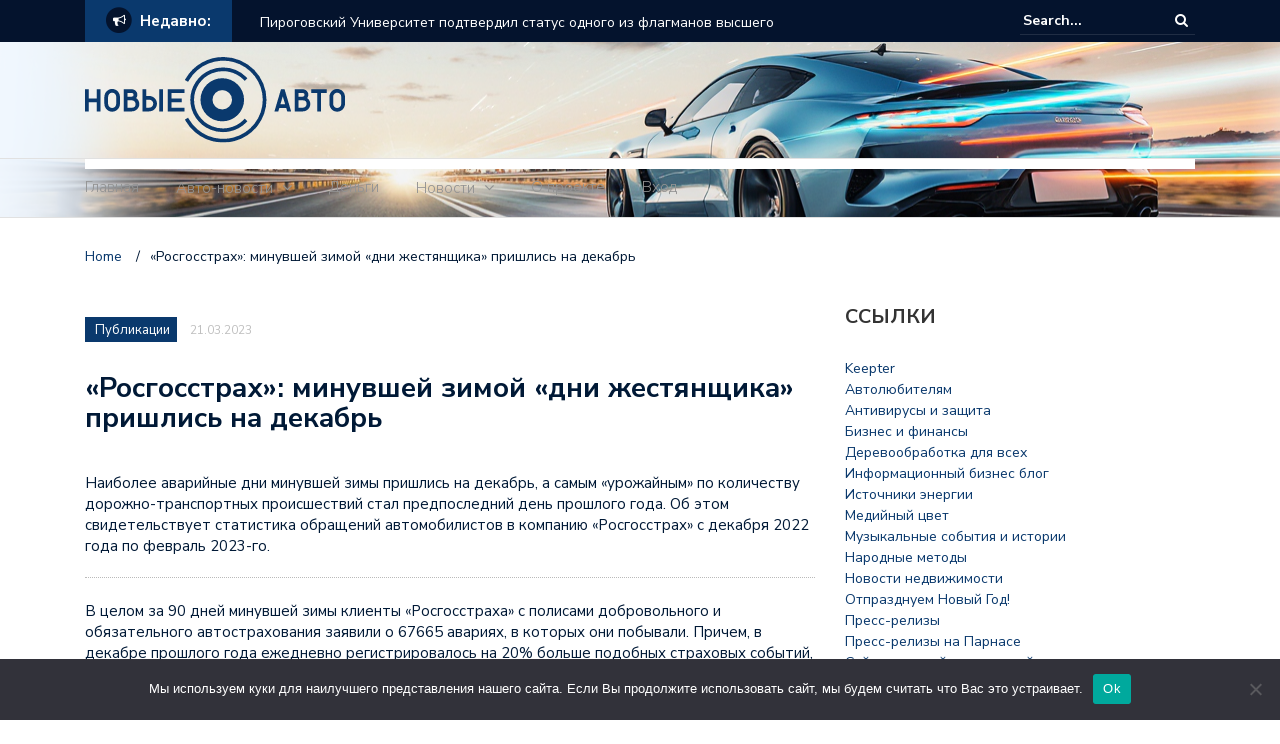

--- FILE ---
content_type: text/html; charset=UTF-8
request_url: https://novieauto.ru/rosgosstrah-minuvshej-zimoj-dni-zhestyanshhika-prishlis-na-dekabr/
body_size: 18254
content:
<!DOCTYPE html>
<html lang="ru-RU">
<head>
	<meta charset="UTF-8">
	<meta name="viewport" content="width=device-width, initial-scale=1">
	<link rel="profile" href="http://gmpg.org/xfn/11">
			<link rel="pingback" href="https://novieauto.ru/xmlrpc.php">
	
	<title>«Росгосстрах»: минувшей зимой «дни жестянщика» пришлись на декабрь &#8211; Автомобильные новости</title>
<meta name='robots' content='max-image-preview:large' />
	<style>img:is([sizes="auto" i], [sizes^="auto," i]) { contain-intrinsic-size: 3000px 1500px }</style>
	<link rel='dns-prefetch' href='//fonts.googleapis.com' />
<link rel="alternate" type="application/rss+xml" title="Автомобильные новости &raquo; Feed" href="https://novieauto.ru/feed/" />
<link rel="alternate" type="application/rss+xml" title="Автомобильные новости &raquo; Comments Feed" href="https://novieauto.ru/comments/feed/" />
<link rel="alternate" type="application/rss+xml" title="Автомобильные новости &raquo; «Росгосстрах»: минувшей зимой «дни жестянщика» пришлись на декабрь Comments Feed" href="https://novieauto.ru/rosgosstrah-minuvshej-zimoj-dni-zhestyanshhika-prishlis-na-dekabr/feed/" />
<script type="text/javascript">
/* <![CDATA[ */
window._wpemojiSettings = {"baseUrl":"https:\/\/s.w.org\/images\/core\/emoji\/15.1.0\/72x72\/","ext":".png","svgUrl":"https:\/\/s.w.org\/images\/core\/emoji\/15.1.0\/svg\/","svgExt":".svg","source":{"concatemoji":"https:\/\/novieauto.ru\/wp-includes\/js\/wp-emoji-release.min.js?ver=6.8.1"}};
/*! This file is auto-generated */
!function(i,n){var o,s,e;function c(e){try{var t={supportTests:e,timestamp:(new Date).valueOf()};sessionStorage.setItem(o,JSON.stringify(t))}catch(e){}}function p(e,t,n){e.clearRect(0,0,e.canvas.width,e.canvas.height),e.fillText(t,0,0);var t=new Uint32Array(e.getImageData(0,0,e.canvas.width,e.canvas.height).data),r=(e.clearRect(0,0,e.canvas.width,e.canvas.height),e.fillText(n,0,0),new Uint32Array(e.getImageData(0,0,e.canvas.width,e.canvas.height).data));return t.every(function(e,t){return e===r[t]})}function u(e,t,n){switch(t){case"flag":return n(e,"\ud83c\udff3\ufe0f\u200d\u26a7\ufe0f","\ud83c\udff3\ufe0f\u200b\u26a7\ufe0f")?!1:!n(e,"\ud83c\uddfa\ud83c\uddf3","\ud83c\uddfa\u200b\ud83c\uddf3")&&!n(e,"\ud83c\udff4\udb40\udc67\udb40\udc62\udb40\udc65\udb40\udc6e\udb40\udc67\udb40\udc7f","\ud83c\udff4\u200b\udb40\udc67\u200b\udb40\udc62\u200b\udb40\udc65\u200b\udb40\udc6e\u200b\udb40\udc67\u200b\udb40\udc7f");case"emoji":return!n(e,"\ud83d\udc26\u200d\ud83d\udd25","\ud83d\udc26\u200b\ud83d\udd25")}return!1}function f(e,t,n){var r="undefined"!=typeof WorkerGlobalScope&&self instanceof WorkerGlobalScope?new OffscreenCanvas(300,150):i.createElement("canvas"),a=r.getContext("2d",{willReadFrequently:!0}),o=(a.textBaseline="top",a.font="600 32px Arial",{});return e.forEach(function(e){o[e]=t(a,e,n)}),o}function t(e){var t=i.createElement("script");t.src=e,t.defer=!0,i.head.appendChild(t)}"undefined"!=typeof Promise&&(o="wpEmojiSettingsSupports",s=["flag","emoji"],n.supports={everything:!0,everythingExceptFlag:!0},e=new Promise(function(e){i.addEventListener("DOMContentLoaded",e,{once:!0})}),new Promise(function(t){var n=function(){try{var e=JSON.parse(sessionStorage.getItem(o));if("object"==typeof e&&"number"==typeof e.timestamp&&(new Date).valueOf()<e.timestamp+604800&&"object"==typeof e.supportTests)return e.supportTests}catch(e){}return null}();if(!n){if("undefined"!=typeof Worker&&"undefined"!=typeof OffscreenCanvas&&"undefined"!=typeof URL&&URL.createObjectURL&&"undefined"!=typeof Blob)try{var e="postMessage("+f.toString()+"("+[JSON.stringify(s),u.toString(),p.toString()].join(",")+"));",r=new Blob([e],{type:"text/javascript"}),a=new Worker(URL.createObjectURL(r),{name:"wpTestEmojiSupports"});return void(a.onmessage=function(e){c(n=e.data),a.terminate(),t(n)})}catch(e){}c(n=f(s,u,p))}t(n)}).then(function(e){for(var t in e)n.supports[t]=e[t],n.supports.everything=n.supports.everything&&n.supports[t],"flag"!==t&&(n.supports.everythingExceptFlag=n.supports.everythingExceptFlag&&n.supports[t]);n.supports.everythingExceptFlag=n.supports.everythingExceptFlag&&!n.supports.flag,n.DOMReady=!1,n.readyCallback=function(){n.DOMReady=!0}}).then(function(){return e}).then(function(){var e;n.supports.everything||(n.readyCallback(),(e=n.source||{}).concatemoji?t(e.concatemoji):e.wpemoji&&e.twemoji&&(t(e.twemoji),t(e.wpemoji)))}))}((window,document),window._wpemojiSettings);
/* ]]> */
</script>
<style id='wp-emoji-styles-inline-css' type='text/css'>

	img.wp-smiley, img.emoji {
		display: inline !important;
		border: none !important;
		box-shadow: none !important;
		height: 1em !important;
		width: 1em !important;
		margin: 0 0.07em !important;
		vertical-align: -0.1em !important;
		background: none !important;
		padding: 0 !important;
	}
</style>
<link rel='stylesheet' id='wp-block-library-css' href='https://novieauto.ru/wp-includes/css/dist/block-library/style.min.css?ver=6.8.1' type='text/css' media='all' />
<style id='classic-theme-styles-inline-css' type='text/css'>
/*! This file is auto-generated */
.wp-block-button__link{color:#fff;background-color:#32373c;border-radius:9999px;box-shadow:none;text-decoration:none;padding:calc(.667em + 2px) calc(1.333em + 2px);font-size:1.125em}.wp-block-file__button{background:#32373c;color:#fff;text-decoration:none}
</style>
<style id='global-styles-inline-css' type='text/css'>
:root{--wp--preset--aspect-ratio--square: 1;--wp--preset--aspect-ratio--4-3: 4/3;--wp--preset--aspect-ratio--3-4: 3/4;--wp--preset--aspect-ratio--3-2: 3/2;--wp--preset--aspect-ratio--2-3: 2/3;--wp--preset--aspect-ratio--16-9: 16/9;--wp--preset--aspect-ratio--9-16: 9/16;--wp--preset--color--black: #000000;--wp--preset--color--cyan-bluish-gray: #abb8c3;--wp--preset--color--white: #ffffff;--wp--preset--color--pale-pink: #f78da7;--wp--preset--color--vivid-red: #cf2e2e;--wp--preset--color--luminous-vivid-orange: #ff6900;--wp--preset--color--luminous-vivid-amber: #fcb900;--wp--preset--color--light-green-cyan: #7bdcb5;--wp--preset--color--vivid-green-cyan: #00d084;--wp--preset--color--pale-cyan-blue: #8ed1fc;--wp--preset--color--vivid-cyan-blue: #0693e3;--wp--preset--color--vivid-purple: #9b51e0;--wp--preset--gradient--vivid-cyan-blue-to-vivid-purple: linear-gradient(135deg,rgba(6,147,227,1) 0%,rgb(155,81,224) 100%);--wp--preset--gradient--light-green-cyan-to-vivid-green-cyan: linear-gradient(135deg,rgb(122,220,180) 0%,rgb(0,208,130) 100%);--wp--preset--gradient--luminous-vivid-amber-to-luminous-vivid-orange: linear-gradient(135deg,rgba(252,185,0,1) 0%,rgba(255,105,0,1) 100%);--wp--preset--gradient--luminous-vivid-orange-to-vivid-red: linear-gradient(135deg,rgba(255,105,0,1) 0%,rgb(207,46,46) 100%);--wp--preset--gradient--very-light-gray-to-cyan-bluish-gray: linear-gradient(135deg,rgb(238,238,238) 0%,rgb(169,184,195) 100%);--wp--preset--gradient--cool-to-warm-spectrum: linear-gradient(135deg,rgb(74,234,220) 0%,rgb(151,120,209) 20%,rgb(207,42,186) 40%,rgb(238,44,130) 60%,rgb(251,105,98) 80%,rgb(254,248,76) 100%);--wp--preset--gradient--blush-light-purple: linear-gradient(135deg,rgb(255,206,236) 0%,rgb(152,150,240) 100%);--wp--preset--gradient--blush-bordeaux: linear-gradient(135deg,rgb(254,205,165) 0%,rgb(254,45,45) 50%,rgb(107,0,62) 100%);--wp--preset--gradient--luminous-dusk: linear-gradient(135deg,rgb(255,203,112) 0%,rgb(199,81,192) 50%,rgb(65,88,208) 100%);--wp--preset--gradient--pale-ocean: linear-gradient(135deg,rgb(255,245,203) 0%,rgb(182,227,212) 50%,rgb(51,167,181) 100%);--wp--preset--gradient--electric-grass: linear-gradient(135deg,rgb(202,248,128) 0%,rgb(113,206,126) 100%);--wp--preset--gradient--midnight: linear-gradient(135deg,rgb(2,3,129) 0%,rgb(40,116,252) 100%);--wp--preset--font-size--small: 13px;--wp--preset--font-size--medium: 20px;--wp--preset--font-size--large: 36px;--wp--preset--font-size--x-large: 42px;--wp--preset--spacing--20: 0.44rem;--wp--preset--spacing--30: 0.67rem;--wp--preset--spacing--40: 1rem;--wp--preset--spacing--50: 1.5rem;--wp--preset--spacing--60: 2.25rem;--wp--preset--spacing--70: 3.38rem;--wp--preset--spacing--80: 5.06rem;--wp--preset--shadow--natural: 6px 6px 9px rgba(0, 0, 0, 0.2);--wp--preset--shadow--deep: 12px 12px 50px rgba(0, 0, 0, 0.4);--wp--preset--shadow--sharp: 6px 6px 0px rgba(0, 0, 0, 0.2);--wp--preset--shadow--outlined: 6px 6px 0px -3px rgba(255, 255, 255, 1), 6px 6px rgba(0, 0, 0, 1);--wp--preset--shadow--crisp: 6px 6px 0px rgba(0, 0, 0, 1);}:where(.is-layout-flex){gap: 0.5em;}:where(.is-layout-grid){gap: 0.5em;}body .is-layout-flex{display: flex;}.is-layout-flex{flex-wrap: wrap;align-items: center;}.is-layout-flex > :is(*, div){margin: 0;}body .is-layout-grid{display: grid;}.is-layout-grid > :is(*, div){margin: 0;}:where(.wp-block-columns.is-layout-flex){gap: 2em;}:where(.wp-block-columns.is-layout-grid){gap: 2em;}:where(.wp-block-post-template.is-layout-flex){gap: 1.25em;}:where(.wp-block-post-template.is-layout-grid){gap: 1.25em;}.has-black-color{color: var(--wp--preset--color--black) !important;}.has-cyan-bluish-gray-color{color: var(--wp--preset--color--cyan-bluish-gray) !important;}.has-white-color{color: var(--wp--preset--color--white) !important;}.has-pale-pink-color{color: var(--wp--preset--color--pale-pink) !important;}.has-vivid-red-color{color: var(--wp--preset--color--vivid-red) !important;}.has-luminous-vivid-orange-color{color: var(--wp--preset--color--luminous-vivid-orange) !important;}.has-luminous-vivid-amber-color{color: var(--wp--preset--color--luminous-vivid-amber) !important;}.has-light-green-cyan-color{color: var(--wp--preset--color--light-green-cyan) !important;}.has-vivid-green-cyan-color{color: var(--wp--preset--color--vivid-green-cyan) !important;}.has-pale-cyan-blue-color{color: var(--wp--preset--color--pale-cyan-blue) !important;}.has-vivid-cyan-blue-color{color: var(--wp--preset--color--vivid-cyan-blue) !important;}.has-vivid-purple-color{color: var(--wp--preset--color--vivid-purple) !important;}.has-black-background-color{background-color: var(--wp--preset--color--black) !important;}.has-cyan-bluish-gray-background-color{background-color: var(--wp--preset--color--cyan-bluish-gray) !important;}.has-white-background-color{background-color: var(--wp--preset--color--white) !important;}.has-pale-pink-background-color{background-color: var(--wp--preset--color--pale-pink) !important;}.has-vivid-red-background-color{background-color: var(--wp--preset--color--vivid-red) !important;}.has-luminous-vivid-orange-background-color{background-color: var(--wp--preset--color--luminous-vivid-orange) !important;}.has-luminous-vivid-amber-background-color{background-color: var(--wp--preset--color--luminous-vivid-amber) !important;}.has-light-green-cyan-background-color{background-color: var(--wp--preset--color--light-green-cyan) !important;}.has-vivid-green-cyan-background-color{background-color: var(--wp--preset--color--vivid-green-cyan) !important;}.has-pale-cyan-blue-background-color{background-color: var(--wp--preset--color--pale-cyan-blue) !important;}.has-vivid-cyan-blue-background-color{background-color: var(--wp--preset--color--vivid-cyan-blue) !important;}.has-vivid-purple-background-color{background-color: var(--wp--preset--color--vivid-purple) !important;}.has-black-border-color{border-color: var(--wp--preset--color--black) !important;}.has-cyan-bluish-gray-border-color{border-color: var(--wp--preset--color--cyan-bluish-gray) !important;}.has-white-border-color{border-color: var(--wp--preset--color--white) !important;}.has-pale-pink-border-color{border-color: var(--wp--preset--color--pale-pink) !important;}.has-vivid-red-border-color{border-color: var(--wp--preset--color--vivid-red) !important;}.has-luminous-vivid-orange-border-color{border-color: var(--wp--preset--color--luminous-vivid-orange) !important;}.has-luminous-vivid-amber-border-color{border-color: var(--wp--preset--color--luminous-vivid-amber) !important;}.has-light-green-cyan-border-color{border-color: var(--wp--preset--color--light-green-cyan) !important;}.has-vivid-green-cyan-border-color{border-color: var(--wp--preset--color--vivid-green-cyan) !important;}.has-pale-cyan-blue-border-color{border-color: var(--wp--preset--color--pale-cyan-blue) !important;}.has-vivid-cyan-blue-border-color{border-color: var(--wp--preset--color--vivid-cyan-blue) !important;}.has-vivid-purple-border-color{border-color: var(--wp--preset--color--vivid-purple) !important;}.has-vivid-cyan-blue-to-vivid-purple-gradient-background{background: var(--wp--preset--gradient--vivid-cyan-blue-to-vivid-purple) !important;}.has-light-green-cyan-to-vivid-green-cyan-gradient-background{background: var(--wp--preset--gradient--light-green-cyan-to-vivid-green-cyan) !important;}.has-luminous-vivid-amber-to-luminous-vivid-orange-gradient-background{background: var(--wp--preset--gradient--luminous-vivid-amber-to-luminous-vivid-orange) !important;}.has-luminous-vivid-orange-to-vivid-red-gradient-background{background: var(--wp--preset--gradient--luminous-vivid-orange-to-vivid-red) !important;}.has-very-light-gray-to-cyan-bluish-gray-gradient-background{background: var(--wp--preset--gradient--very-light-gray-to-cyan-bluish-gray) !important;}.has-cool-to-warm-spectrum-gradient-background{background: var(--wp--preset--gradient--cool-to-warm-spectrum) !important;}.has-blush-light-purple-gradient-background{background: var(--wp--preset--gradient--blush-light-purple) !important;}.has-blush-bordeaux-gradient-background{background: var(--wp--preset--gradient--blush-bordeaux) !important;}.has-luminous-dusk-gradient-background{background: var(--wp--preset--gradient--luminous-dusk) !important;}.has-pale-ocean-gradient-background{background: var(--wp--preset--gradient--pale-ocean) !important;}.has-electric-grass-gradient-background{background: var(--wp--preset--gradient--electric-grass) !important;}.has-midnight-gradient-background{background: var(--wp--preset--gradient--midnight) !important;}.has-small-font-size{font-size: var(--wp--preset--font-size--small) !important;}.has-medium-font-size{font-size: var(--wp--preset--font-size--medium) !important;}.has-large-font-size{font-size: var(--wp--preset--font-size--large) !important;}.has-x-large-font-size{font-size: var(--wp--preset--font-size--x-large) !important;}
:where(.wp-block-post-template.is-layout-flex){gap: 1.25em;}:where(.wp-block-post-template.is-layout-grid){gap: 1.25em;}
:where(.wp-block-columns.is-layout-flex){gap: 2em;}:where(.wp-block-columns.is-layout-grid){gap: 2em;}
:root :where(.wp-block-pullquote){font-size: 1.5em;line-height: 1.6;}
</style>
<link rel='stylesheet' id='custom-comments-css-css' href='https://novieauto.ru/wp-content/plugins/bka-single/asset/styles.css?ver=6.8.1' type='text/css' media='all' />
<link rel='stylesheet' id='cookie-notice-front-css' href='https://novieauto.ru/wp-content/plugins/cookie-notice/css/front.min.css?ver=2.4.16' type='text/css' media='all' />
<link rel='stylesheet' id='newspaper-x-fonts-css' href='//fonts.googleapis.com/css?family=Droid+Serif%3A400%2C700%7CNunito+Sans%3A300%2C400%2C700%2C900%7CSource+Sans+Pro%3A400%2C700&#038;ver=1.2.9' type='text/css' media='all' />
<link rel='stylesheet' id='font-awesome-css' href='https://novieauto.ru/wp-content/themes/newspaper-x-auto/assets/vendors/fontawesome/font-awesome.min.css?ver=6.8.1' type='text/css' media='all' />
<link rel='stylesheet' id='bootstrap-css' href='https://novieauto.ru/wp-content/themes/newspaper-x-auto/assets/vendors/bootstrap/bootstrap.min.css?ver=6.8.1' type='text/css' media='all' />
<link rel='stylesheet' id='bootstrap-theme-css' href='https://novieauto.ru/wp-content/themes/newspaper-x-auto/assets/vendors/bootstrap/bootstrap-theme.min.css?ver=6.8.1' type='text/css' media='all' />
<link rel='stylesheet' id='newspaper-x-style-css' href='https://novieauto.ru/wp-content/themes/newspaper-x-auto/style.css?ver=6.8.1' type='text/css' media='all' />
<link rel='stylesheet' id='newspaper-x-stylesheet-css' href='https://novieauto.ru/wp-content/themes/newspaper-x-auto/assets/css/style.css?ver=1.2.9' type='text/css' media='all' />
<style id='newspaper-x-stylesheet-inline-css' type='text/css'>

                .newspaper-x-header-widget-area{
                    background: #e46c39;
                }
</style>
<link rel='stylesheet' id='owl.carousel-css' href='https://novieauto.ru/wp-content/themes/newspaper-x-auto/assets/vendors/owl-carousel/owl.carousel.min.css?ver=6.8.1' type='text/css' media='all' />
<link rel='stylesheet' id='owl.carousel-theme-css' href='https://novieauto.ru/wp-content/themes/newspaper-x-auto/assets/vendors/owl-carousel/owl.theme.default.css?ver=6.8.1' type='text/css' media='all' />
<script type="text/javascript" id="cookie-notice-front-js-before">
/* <![CDATA[ */
var cnArgs = {"ajaxUrl":"https:\/\/novieauto.ru\/wp-admin\/admin-ajax.php","nonce":"eeca93723d","hideEffect":"fade","position":"bottom","onScroll":false,"onScrollOffset":100,"onClick":false,"cookieName":"cookie_notice_accepted","cookieTime":2592000,"cookieTimeRejected":2592000,"globalCookie":false,"redirection":false,"cache":false,"revokeCookies":false,"revokeCookiesOpt":"automatic"};
/* ]]> */
</script>
<script type="text/javascript" src="https://novieauto.ru/wp-content/plugins/cookie-notice/js/front.min.js?ver=2.4.16" id="cookie-notice-front-js"></script>
<script type="text/javascript" src="https://novieauto.ru/wp-includes/js/jquery/jquery.min.js?ver=3.7.1" id="jquery-core-js"></script>
<script type="text/javascript" src="https://novieauto.ru/wp-includes/js/jquery/jquery-migrate.min.js?ver=3.4.1" id="jquery-migrate-js"></script>
<script type="text/javascript" src="https://novieauto.ru/wp-content/themes/newspaper-x-auto/assets/vendors/blazy/blazy.min.js?ver=1.9.1" id="jquery_lazy_load-js"></script>
<link rel="https://api.w.org/" href="https://novieauto.ru/wp-json/" /><link rel="alternate" title="JSON" type="application/json" href="https://novieauto.ru/wp-json/wp/v2/posts/96666" /><link rel="EditURI" type="application/rsd+xml" title="RSD" href="https://novieauto.ru/xmlrpc.php?rsd" />
<meta name="generator" content="WordPress 6.8.1" />
<link rel="canonical" href="https://novieauto.ru/rosgosstrah-minuvshej-zimoj-dni-zhestyanshhika-prishlis-na-dekabr/" />
<link rel='shortlink' href='https://novieauto.ru/?p=96666' />
<link rel="alternate" title="oEmbed (JSON)" type="application/json+oembed" href="https://novieauto.ru/wp-json/oembed/1.0/embed?url=https%3A%2F%2Fnovieauto.ru%2Frosgosstrah-minuvshej-zimoj-dni-zhestyanshhika-prishlis-na-dekabr%2F" />
<meta name="description" content="Наиболее аварийные дни минувшей зимы пришлись на декабрь, а самым «урожайным» по количеству дорожно-транспортных происшествий стал предпоследний день прошлого года. Об этом свидетельствует статистика обращений автомобилистов в компанию «Росгосстрах» c дек"><link rel="icon" href="https://novieauto.ru/wp-content/uploads/2019/01/cropped-Infiniti-G35-Sport-Coupe-Photography-by-Webb-Bland-A-New-Luxury-1600x1200-32x32.jpg" sizes="32x32" />
<link rel="icon" href="https://novieauto.ru/wp-content/uploads/2019/01/cropped-Infiniti-G35-Sport-Coupe-Photography-by-Webb-Bland-A-New-Luxury-1600x1200-192x192.jpg" sizes="192x192" />
<link rel="apple-touch-icon" href="https://novieauto.ru/wp-content/uploads/2019/01/cropped-Infiniti-G35-Sport-Coupe-Photography-by-Webb-Bland-A-New-Luxury-1600x1200-180x180.jpg" />
<meta name="msapplication-TileImage" content="https://novieauto.ru/wp-content/uploads/2019/01/cropped-Infiniti-G35-Sport-Coupe-Photography-by-Webb-Bland-A-New-Luxury-1600x1200-270x270.jpg" />
<link rel="apple-touch-icon" sizes="180x180" href="/apple-touch-icon.png">
<link rel="icon" type="image/png" sizes="32x32" href="/favicon-32x32.png">
<link rel="icon" type="image/png" sizes="16x16" href="/favicon-16x16.png">
<link rel="manifest" href="/site.webmanifest">
<link rel="mask-icon" href="/safari-pinned-tab.svg" color="#5bbad5">
<meta name="msapplication-TileColor" content="#da532c">
<meta name="theme-color" content="#ffffff">
</head>

<body class="wp-singular post-template-default single single-post postid-96666 single-format-standard wp-custom-logo wp-theme-newspaper-x-auto cookies-not-set group-blog">
<div id="page" class="site">
	<div class="top-header">
    <div class="container">
        <div class="row">
            <div class="col-lg-8">
								<!-- News Ticker Module -->
<section class="newspaper-x-news-ticker">
    <span class="newspaper-x-module-title">
        <span class="fa-stack fa-lg">
            <i class="fa fa-circle fa-stack-2x"></i>
            <i class="fa fa-bullhorn fa-stack-1x fa-inverse"></i>
        </span>
        Недавно:    </span>
    <ul class="newspaper-x-news-carousel owl-carousel owl-theme">
                    <li class="item">
                <a href="https://novieauto.ru/publikaciya-pirogovskijj-universitet-podtverdil-status-odn-m44/">Пироговский Университет подтвердил статус одного из флагманов высшего образования России, войдя в число 13 вузов — лидеров программы «Приоритет-2030»</a>
            </li>
                    <li class="item">
                <a href="https://novieauto.ru/v-pirogovskom-universitete-po-iniciative-sotrudnikov-inst-a689/">В Пироговском Университете по инициативе сотрудников Института клинической медицины (ИКМ) и Института гуманитарных наук (ИГН) состоялся междисциплинарный научно-практический семинар</a>
            </li>
                    <li class="item">
                <a href="https://novieauto.ru/strategicheskaya-sessiya-po-razvitiyu-dopolnitelnogo-1sm/">Стратегическая сессия по развитию дополнительного профессионального образования в Пироговском Университете</a>
            </li>
                    <li class="item">
                <a href="https://novieauto.ru/rostekh-postavil-pervuyu-partiyu-novejjshikh-portativnykh-apparat-vmpu/">Ростех поставил первую партию новейших портативных аппаратов ИВЛ «Мобивент Арм»</a>
            </li>
                    <li class="item">
                <a href="https://novieauto.ru/publikaciya-stanislav-kondrashov-istorii-nad-kotorymi-smeyutsya-vod-kt/">Станислав Кондрашов: 3 истории, над которыми смеются водители</a>
            </li>
                    <li class="item">
                <a href="https://novieauto.ru/publikaciya-megafon-pokazal-luchshee-kachestvo-svyazi-na-trasse-m-u5/">МегаФон показал лучшее качество связи на трассе М‑12</a>
            </li>
            </ul>
</section>
            </div>
			            <div class="col-lg-4">
														<form role="search" method="get"  class="search-right" id="searchform" action="https://novieauto.ru/">
	<label>
		<span class="screen-reader-text">Search for:</span>
		<input class="search-field" placeholder="Search..." value="" name="s"
		       type="search">
	</label>
	<button class="search-submit" value="Search  " type="submit"><span class="fa fa-search"></span></button>
</form>								
            </div>
        </div>
    </div>
</div>
	<header id="masthead" class="site-header" role="banner">
		<div class="site-branding container">
			<div class="row">
				<div class="col-md-4 header-logo">
										<a href="https://novieauto.ru"><img src="/novieauto_logo.svg" style="width: 260px; height: auto;"></a>
				</div>

				
									<div class="col-md-8 header-banner">
						    <a href="https://www.crossroads-media.ru/pr/?utm_source=pr_q_2&#038;text=t3">
		    </a>
					</div>
							</div>
		</div><!-- .site-branding -->
		<nav id="site-navigation" class="main-navigation" role="navigation">
			<div class="container">
				<div class="row">
					<div class="col-md-12">
						<button class="menu-toggle" aria-controls="primary-menu"
						        aria-expanded="false"><span class="fa fa-bars"></span></button>
						<div class="menu-glavnoe-container"><ul id="primary-menu" class="menu"><li id="menu-item-61305" class="menu-item menu-item-type-custom menu-item-object-custom menu-item-home menu-item-61305"><a href="https://novieauto.ru">Главная</a></li>
<li id="menu-item-80443" class="menu-item menu-item-type-taxonomy menu-item-object-category menu-item-has-children menu-item-80443"><a href="https://novieauto.ru/category/aaoi/auto-novosti/">Авто-новости</a>
<ul class="sub-menu">
	<li id="menu-item-80444" class="menu-item menu-item-type-taxonomy menu-item-object-category menu-item-80444"><a href="https://novieauto.ru/category/straxovanie/">Страхование</a></li>
	<li id="menu-item-80445" class="menu-item menu-item-type-taxonomy menu-item-object-category menu-item-80445"><a href="https://novieauto.ru/category/aaoi/">Авто</a></li>
	<li id="menu-item-80446" class="menu-item menu-item-type-taxonomy menu-item-object-category menu-item-80446"><a href="https://novieauto.ru/category/aaoi/avtovystavki-i-shou/">Автовыставки и шоу</a></li>
	<li id="menu-item-80447" class="menu-item menu-item-type-taxonomy menu-item-object-category menu-item-80447"><a href="https://novieauto.ru/category/aaoi/avto-dlya-dam/">Авто для дам</a></li>
	<li id="menu-item-80448" class="menu-item menu-item-type-taxonomy menu-item-object-category menu-item-80448"><a href="https://novieauto.ru/category/aaoi/avtosport/">Автоспорт</a></li>
	<li id="menu-item-80449" class="menu-item menu-item-type-taxonomy menu-item-object-category menu-item-80449"><a href="https://novieauto.ru/category/servisy/">Сервисы</a></li>
	<li id="menu-item-80450" class="menu-item menu-item-type-taxonomy menu-item-object-category menu-item-80450"><a href="https://novieauto.ru/category/aaoi/avtoobzory/">Автообзоры</a></li>
	<li id="menu-item-80451" class="menu-item menu-item-type-taxonomy menu-item-object-category menu-item-80451"><a href="https://novieauto.ru/category/obyavleniya/">Объявления</a></li>
</ul>
</li>
<li id="menu-item-80442" class="menu-item menu-item-type-taxonomy menu-item-object-category menu-item-80442"><a href="https://novieauto.ru/category/dengi/">Деньги</a></li>
<li id="menu-item-80457" class="menu-item menu-item-type-taxonomy menu-item-object-category menu-item-has-children menu-item-80457"><a href="https://novieauto.ru/category/novosti/">Новости</a>
<ul class="sub-menu">
	<li id="menu-item-80458" class="menu-item menu-item-type-taxonomy menu-item-object-category menu-item-80458"><a href="https://novieauto.ru/category/obshhestvo/">Общество</a></li>
	<li id="menu-item-80459" class="menu-item menu-item-type-taxonomy menu-item-object-category menu-item-80459"><a href="https://novieauto.ru/category/ekonomika/">Экономика</a></li>
	<li id="menu-item-80460" class="menu-item menu-item-type-taxonomy menu-item-object-category menu-item-80460"><a href="https://novieauto.ru/category/nodhieoaeunoai-e-dhaiiio/">Строительство и ремонт</a></li>
	<li id="menu-item-80461" class="menu-item menu-item-type-taxonomy menu-item-object-category menu-item-80461"><a href="https://novieauto.ru/category/kompanii/">Компании</a></li>
</ul>
</li>
<li id="menu-item-61311" class="menu-item menu-item-type-post_type menu-item-object-page menu-item-61311"><a href="https://novieauto.ru/about/">О проекте</a></li>
<li id="menu-item-61307" class="menu-item menu-item-type-custom menu-item-object-custom menu-item-61307"><a href="https://novieauto.ru/wp-admin/">Вход</a></li>
</ul></div>					</div>
				</div>
			</div>

		</nav><!-- #site-navigation -->
	</header><!-- #masthead -->

	<div id="content" class="site-content container">
		
    <div class="row">
    <div id="primary" class="content-area col-md-8 col-sm-8 col-xs-12 newspaper-x-sidebar">
    <main id="main" class="site-main" role="main">

<div class="newspaper-x-breadcrumbs"><span itemscope itemtype="http://data-vocabulary.org/Breadcrumb"><a itemprop="url" href="https://novieauto.ru" ><span itemprop="title">Home </span></a></span><span class="newspaper-x-breadcrumb-sep">/</span><span class="breadcrumb-leaf">«Росгосстрах»: минувшей зимой «дни жестянщика» пришлись на декабрь</span></div><article id="post-96666" class="post-96666 post type-post status-publish format-standard hentry category-public">
    <header class="entry-header">
        <div class="newspaper-x-image">
			        </div>
		            <div class="newspaper-x-post-meta">
				<div><span class="newspaper-x-category"> <a href="https://novieauto.ru/category/public/">Публикации</a></span><span class="newspaper-x-date">21.03.2023 </span></div>            </div><!-- .entry-meta -->
					<h2 class="entry-title">«Росгосстрах»: минувшей зимой «дни жестянщика» пришлись на декабрь</h2>    </header><!-- .entry-header -->

    <div class="entry-content">
		<div id='body_196762_miss_1'></div> <p class="ql-align-justify">Наиболее аварийные дни минувшей зимы пришлись на декабрь, а самым «урожайным» по количеству дорожно-транспортных происшествий стал предпоследний день прошлого года. Об этом свидетельствует статистика обращений автомобилистов в компанию «Росгосстрах» c декабря 2022 года по февраль 2023-го.</p><p class="ql-align-justify">В целом за 90 дней минувшей зимы клиенты «Росгосстраха» с полисами добровольного и обязательного автострахования заявили о 67665 авариях, в которых они побывали. Причем, в декабре прошлого года ежедневно регистрировалось на 20% больше подобных страховых событий, чем в среднем в каждый зимний день. Более 1000 ДТП с клиентами страховщика фиксировалось зимой 8 раз, и все эти «дни жестянщика» пришлись на декабрь: 8, 9, 14, 15, 16, 28, 29, 30 числа. Максимальное значение аварий было зафиксировано в последний рабочий день года, 30 декабря. Самыми безопасными в декабре стали католическое Рождество и 31 декабря, причем в последний день года было почти вдвое меньше аварий, чем сутками ранее.</p><p class="ql-align-justify">В январе меньше всего аварий так же предсказуемо было зафиксировано 1 числа. Также меньше ДТП отмечалось 2, 4, 22 и 29 января. Максимальное число происшествий на дорогах с клиентами «Росгосстраха» выпало на «несчастливую» пятницу,13 января, и на следующую пятницу, 20 января. Тогда было зафиксировано на 36% больше аварий, чем в среднем в каждый январский день.</p><p class="ql-align-justify">Последний месяц зимы по статистике не сильно отличается от предыдущего — среднесуточное количество зарегистрированных страховых событий у автомобилистов в феврале лишь на 3,5% ниже январского показателя. Пиковыми датами стали 14, 20 и 22 февраля, а минимальное количество обращений клиентов «Росгосстраха» после аварий было зафиксировано в длинные выходные — с 23 по 26 февраля.</p><p class="ql-align-justify">«Статистика минувшей зимы в целом подтверждает наши многолетние наблюдения — в первый снежный месяц автомобилилисты еще приспосабливаются к меняющимся погодным условиям, и потому чаще допускают ошибки в выборе безопасной скорости или дистанции. При этом традиционно в декабре интенсивность движения на российских дорогах довольно высока, что тоже сказывается на вероятности попасть в ДТП, — отмечает директор Департамента выплат ПАО СК «Росгосстрах» Александр Казимов. — В январе и феврале за счет большого количества выходных дней и определенной корректировки манеры вождения обычно идет снижение числа заявляемых нашими клиентами происшествий, если, конечно, не случается каких-то затяжных природных аномалий. Впрочем, наш опыт подсказывает, что в предпраздничные дни вероятность аварий всегда несколько выше — независимо от погодных условий».</p><p class="ql-align-justify"><br></p><p>  </p>
    <p>Комментариев пока нет.</p>
<h4>Это интересно:</h4><ul><li><a href="https://novieauto.ru/novost-14-000-chelovek-za-sutki-posmotreli-vserossijjskuyu-61wj/">Какое максимальное количество единовременных просмотров было зафиксировано на конференции?</a></li><li><a href="https://novieauto.ru/publikaciya-zakrytie-mosbirzhi-04-12-uk-alfa-kapital-jb80s/">4 декабря индекс мосбиржи упал на 0,77% до 3118 баллов.?</a></li></ul>    </div><!-- .entry-content -->

    <footer class="entry-footer">
		    </footer><!-- .entry-footer -->

	
</article><!-- #post-## -->

    </main><!-- #main -->
    </div><!-- #primary -->
    
<aside id="secondary" class="widget-area col-lg-4 col-md-4 col-sm-4 newspaper-x-sidebar" role="complementary">
	<div class="newspaper-x-blog-sidebar">
		<div id="linkcat-2" class="widget widget_links"><h3>Ссылки</h3>
	<ul class='xoxo blogroll'>
<li><a href="https://keepter.ru" target="_blank">Keepter</a></li>
<li><a href="https://www.avtolubitelyam.ru/">Автолюбителям</a></li>
<li><a href="https://soft.masterit.ru/114.%D0%91%D0%B5%D0%B7%D0%BE%D0%BF%D0%B0%D1%81%D0%BD%D0%BE%D1%81%D1%82%D1%8C/">Антивирусы и защита</a></li>
<li><a href="https://www.nordpromo.ru/">Бизнес и финансы</a></li>
<li><a href="https://stolyarka-doma.ru/" target="_blank">Деревообработка для всех</a></li>
<li><a href="https://www.business-top.info/">Информационный бизнес блог</a></li>
<li><a href="https://www.clumba.su/" target="_blank">Источники энергии</a></li>
<li><a href="https://www.media-bloom.ru">Медийный цвет</a></li>
<li><a href="https://www.music-stories.ru/">Музыкальные события и истории</a></li>
<li><a href="https://www.narodnie-metody.ru/">Народные методы</a></li>
<li><a href="https://www.realty-key.ru/" target="_blank">Новости недвижимости</a></li>
<li><a href="https://prazdnik.parnas.info/">Отпразднуем Новый Год!</a></li>
<li><a href="https://www.start-partnership.com/">Пресс-релизы</a></li>
<li><a href="http://pr.parnas.info/">Пресс-релизы на Парнасе</a></li>
<li><a href="https://agesha.ru">Сайт для детей и родителей</a></li>
<li><a href="https://www.samo-razvitie.info/">Саморазвитие</a></li>
<li><a href="https://www.stroitelstvo-domov.net/articles/">Строительство и ремонт</a></li>
<li><a href="https://www.tehnika-ludyam.ru/">Техника людям</a></li>
<li><a href="https://www.masterit.ru/">Центр веб-дизайна</a></li>
<li><a href="https://ceith.ru">Центр Интернет технологий</a></li>
<li><a href="https://erapiara.ru/">Эра Интернет Пиара</a></li>

	</ul>
</div>
<div id="calendar-3" class="widget widget_calendar"><h3>calendar</h3><div id="calendar_wrap" class="calendar_wrap"><table id="wp-calendar" class="wp-calendar-table">
	<caption>January 2026</caption>
	<thead>
	<tr>
		<th scope="col" aria-label="Monday">M</th>
		<th scope="col" aria-label="Tuesday">T</th>
		<th scope="col" aria-label="Wednesday">W</th>
		<th scope="col" aria-label="Thursday">T</th>
		<th scope="col" aria-label="Friday">F</th>
		<th scope="col" aria-label="Saturday">S</th>
		<th scope="col" aria-label="Sunday">S</th>
	</tr>
	</thead>
	<tbody>
	<tr>
		<td colspan="3" class="pad">&nbsp;</td><td><a href="https://novieauto.ru/2026/01/01/" aria-label="Posts published on January 1, 2026">1</a></td><td><a href="https://novieauto.ru/2026/01/02/" aria-label="Posts published on January 2, 2026">2</a></td><td><a href="https://novieauto.ru/2026/01/03/" aria-label="Posts published on January 3, 2026">3</a></td><td><a href="https://novieauto.ru/2026/01/04/" aria-label="Posts published on January 4, 2026">4</a></td>
	</tr>
	<tr>
		<td><a href="https://novieauto.ru/2026/01/05/" aria-label="Posts published on January 5, 2026">5</a></td><td>6</td><td><a href="https://novieauto.ru/2026/01/07/" aria-label="Posts published on January 7, 2026">7</a></td><td><a href="https://novieauto.ru/2026/01/08/" aria-label="Posts published on January 8, 2026">8</a></td><td><a href="https://novieauto.ru/2026/01/09/" aria-label="Posts published on January 9, 2026">9</a></td><td><a href="https://novieauto.ru/2026/01/10/" aria-label="Posts published on January 10, 2026">10</a></td><td><a href="https://novieauto.ru/2026/01/11/" aria-label="Posts published on January 11, 2026">11</a></td>
	</tr>
	<tr>
		<td><a href="https://novieauto.ru/2026/01/12/" aria-label="Posts published on January 12, 2026">12</a></td><td><a href="https://novieauto.ru/2026/01/13/" aria-label="Posts published on January 13, 2026">13</a></td><td id="today"><a href="https://novieauto.ru/2026/01/14/" aria-label="Posts published on January 14, 2026">14</a></td><td>15</td><td>16</td><td>17</td><td>18</td>
	</tr>
	<tr>
		<td>19</td><td>20</td><td>21</td><td>22</td><td>23</td><td>24</td><td>25</td>
	</tr>
	<tr>
		<td>26</td><td>27</td><td>28</td><td>29</td><td>30</td><td>31</td>
		<td class="pad" colspan="1">&nbsp;</td>
	</tr>
	</tbody>
	</table><nav aria-label="Previous and next months" class="wp-calendar-nav">
		<span class="wp-calendar-nav-prev"><a href="https://novieauto.ru/2025/12/">&laquo; Dec</a></span>
		<span class="pad">&nbsp;</span>
		<span class="wp-calendar-nav-next">&nbsp;</span>
	</nav></div></div><div id="tag_cloud-3" class="widget widget_tag_cloud"><h3>tag cloud</h3><div class="tagcloud"><a href="https://novieauto.ru/tag/rossiya/" class="tag-cloud-link tag-link-5954 tag-link-position-1" style="font-size: 11.733333333333pt;" aria-label="#Россия (862 items)">#Россия</a>
<a href="https://novieauto.ru/tag/lte/" class="tag-cloud-link tag-link-2340 tag-link-position-2" style="font-size: 10.333333333333pt;" aria-label="LTE (664 items)">LTE</a>
<a href="https://novieauto.ru/tag/telf-ag/" class="tag-cloud-link tag-link-19299 tag-link-position-3" style="font-size: 9.5166666666667pt;" aria-label="Telf AG (566 items)">Telf AG</a>
<a href="https://novieauto.ru/tag/telf-ag/" class="tag-cloud-link tag-link-19079 tag-link-position-4" style="font-size: 8.35pt;" aria-label=" Telf AG (445 items)"> Telf AG</a>
<a href="https://novieauto.ru/tag/banki/" class="tag-cloud-link tag-link-5840 tag-link-position-5" style="font-size: 12.666666666667pt;" aria-label="Банки (1,055 items)">Банки</a>
<a href="https://novieauto.ru/tag/guap/" class="tag-cloud-link tag-link-30604 tag-link-position-6" style="font-size: 11.966666666667pt;" aria-label=" ГУАП (920 items)"> ГУАП</a>
<a href="https://novieauto.ru/tag/dengi/" class="tag-cloud-link tag-link-3225 tag-link-position-7" style="font-size: 12.55pt;" aria-label="Деньги (1,026 items)">Деньги</a>
<a href="https://novieauto.ru/tag/kondrashov/" class="tag-cloud-link tag-link-37572 tag-link-position-8" style="font-size: 9.75pt;" aria-label="Кондрашов (586 items)">Кондрашов</a>
<a href="https://novieauto.ru/tag/mts-bank/" class="tag-cloud-link tag-link-8699 tag-link-position-9" style="font-size: 9.2833333333333pt;" aria-label="МТС Банк (541 items)">МТС Банк</a>
<a href="https://novieauto.ru/tag/megafon/" class="tag-cloud-link tag-link-2076 tag-link-position-10" style="font-size: 10.566666666667pt;" aria-label="МегаФон (695 items)">МегаФон</a>
<a href="https://novieauto.ru/tag/moskva/" class="tag-cloud-link tag-link-111 tag-link-position-11" style="font-size: 9.75pt;" aria-label="Москва (586 items)">Москва</a>
<a href="https://novieauto.ru/tag/nedvizhimost/" class="tag-cloud-link tag-link-1833 tag-link-position-12" style="font-size: 10.916666666667pt;" aria-label="Недвижимость (744 items)">Недвижимость</a>
<a href="https://novieauto.ru/tag/obshhestvo/" class="tag-cloud-link tag-link-2634 tag-link-position-13" style="font-size: 15.35pt;" aria-label="Общество (1,769 items)">Общество</a>
<a href="https://novieauto.ru/tag/oprosy/" class="tag-cloud-link tag-link-10396 tag-link-position-14" style="font-size: 13.95pt;" aria-label="Опросы (1,361 items)">Опросы</a>
<a href="https://novieauto.ru/tag/pirogovskij-universitet/" class="tag-cloud-link tag-link-43380 tag-link-position-15" style="font-size: 21.883333333333pt;" aria-label="Пироговский Университет (6,503 items)">Пироговский Университет</a>
<a href="https://novieauto.ru/tag/rnimu/" class="tag-cloud-link tag-link-43379 tag-link-position-16" style="font-size: 22pt;" aria-label="РНИМУ (6,545 items)">РНИМУ</a>
<a href="https://novieauto.ru/tag/spbpu/" class="tag-cloud-link tag-link-14423 tag-link-position-17" style="font-size: 12.083333333333pt;" aria-label="СПбПУ (928 items)">СПбПУ</a>
<a href="https://novieauto.ru/tag/sberstrahovanie/" class="tag-cloud-link tag-link-10544 tag-link-position-18" style="font-size: 8.8166666666667pt;" aria-label="СберСтрахование (486 items)">СберСтрахование</a>
<a href="https://novieauto.ru/tag/sotovaya-svyaz/" class="tag-cloud-link tag-link-8555 tag-link-position-19" style="font-size: 10.333333333333pt;" aria-label="Сотовая связь (667 items)">Сотовая связь</a>
<a href="https://novieauto.ru/tag/stanislav/" class="tag-cloud-link tag-link-37571 tag-link-position-20" style="font-size: 11.5pt;" aria-label="Станислав (830 items)">Станислав</a>
<a href="https://novieauto.ru/tag/finansy-i-ekonomika/" class="tag-cloud-link tag-link-6739 tag-link-position-21" style="font-size: 15.583333333333pt;" aria-label="Финансы и экономика (1,871 items)">Финансы и экономика</a>
<a href="https://novieauto.ru/tag/aviaciya/" class="tag-cloud-link tag-link-7916 tag-link-position-22" style="font-size: 8.1166666666667pt;" aria-label="авиация (429 items)">авиация</a>
<a href="https://novieauto.ru/tag/analitika/" class="tag-cloud-link tag-link-1984 tag-link-position-23" style="font-size: 16.05pt;" aria-label="аналитика (2,053 items)">аналитика</a>
<a href="https://novieauto.ru/tag/bezopasnost/" class="tag-cloud-link tag-link-386 tag-link-position-24" style="font-size: 8.7pt;" aria-label="безопасность (479 items)">безопасность</a>
<a href="https://novieauto.ru/tag/biznes/" class="tag-cloud-link tag-link-1415 tag-link-position-25" style="font-size: 13.833333333333pt;" aria-label="бизнес (1,332 items)">бизнес</a>
<a href="https://novieauto.ru/tag/dmitrij/" class="tag-cloud-link tag-link-41474 tag-link-position-26" style="font-size: 9.4pt;" aria-label="дмитрий (545 items)">дмитрий</a>
<a href="https://novieauto.ru/tag/zdorove/" class="tag-cloud-link tag-link-2842 tag-link-position-27" style="font-size: 21.883333333333pt;" aria-label="здоровье (6,410 items)">здоровье</a>
<a href="https://novieauto.ru/tag/investicii/" class="tag-cloud-link tag-link-282 tag-link-position-28" style="font-size: 10.566666666667pt;" aria-label="инвестиции (691 items)">инвестиции</a>
<a href="https://novieauto.ru/tag/internet/" class="tag-cloud-link tag-link-851 tag-link-position-29" style="font-size: 11.15pt;" aria-label="интернет (776 items)">интернет</a>
<a href="https://novieauto.ru/tag/issledovaniya/" class="tag-cloud-link tag-link-2407 tag-link-position-30" style="font-size: 15.816666666667pt;" aria-label="исследования (1,959 items)">исследования</a>
<a href="https://novieauto.ru/tag/kompaniya/" class="tag-cloud-link tag-link-2304 tag-link-position-31" style="font-size: 8pt;" aria-label="компания (418 items)">компания</a>
<a href="https://novieauto.ru/tag/marketing/" class="tag-cloud-link tag-link-3628 tag-link-position-32" style="font-size: 16.05pt;" aria-label="маркетинг (2,058 items)">маркетинг</a>
<a href="https://novieauto.ru/tag/medicina/" class="tag-cloud-link tag-link-2278 tag-link-position-33" style="font-size: 21.533333333333pt;" aria-label="медицина (6,077 items)">медицина</a>
<a href="https://novieauto.ru/tag/mobilnyjj-internet/" class="tag-cloud-link tag-link-19926 tag-link-position-34" style="font-size: 9.75pt;" aria-label="мобильный интернет (588 items)">мобильный интернет</a>
<a href="https://novieauto.ru/tag/nauka/" class="tag-cloud-link tag-link-286 tag-link-position-35" style="font-size: 10.45pt;" aria-label="наука (668 items)">наука</a>
<a href="https://novieauto.ru/tag/novostrojki/" class="tag-cloud-link tag-link-2203 tag-link-position-36" style="font-size: 8.35pt;" aria-label="новостройки (441 items)">новостройки</a>
<a href="https://novieauto.ru/tag/obrazovanie/" class="tag-cloud-link tag-link-3369 tag-link-position-37" style="font-size: 12.9pt;" aria-label="образование (1,105 items)">образование</a>
<a href="https://novieauto.ru/tag/politika/" class="tag-cloud-link tag-link-2393 tag-link-position-38" style="font-size: 8.9333333333333pt;" aria-label="политика (505 items)">политика</a>
<a href="https://novieauto.ru/tag/regiony/" class="tag-cloud-link tag-link-7689 tag-link-position-39" style="font-size: 8.7pt;" aria-label="регионы (478 items)">регионы</a>
<a href="https://novieauto.ru/tag/rejting/" class="tag-cloud-link tag-link-2471 tag-link-position-40" style="font-size: 9.05pt;" aria-label="рейтинг (517 items)">рейтинг</a>
<a href="https://novieauto.ru/tag/straxovanie-2/" class="tag-cloud-link tag-link-1192 tag-link-position-41" style="font-size: 13.716666666667pt;" aria-label="страхование (1,297 items)">страхование</a>
<a href="https://novieauto.ru/tag/straxovoj-polis/" class="tag-cloud-link tag-link-6330 tag-link-position-42" style="font-size: 8.1166666666667pt;" aria-label="страховой полис (429 items)">страховой полис</a>
<a href="https://novieauto.ru/tag/stroitelstvo/" class="tag-cloud-link tag-link-1659 tag-link-position-43" style="font-size: 9.4pt;" aria-label="строительство (554 items)">строительство</a>
<a href="https://novieauto.ru/tag/finansy/" class="tag-cloud-link tag-link-1457 tag-link-position-44" style="font-size: 11.616666666667pt;" aria-label="финансы (851 items)">финансы</a>
<a href="https://novieauto.ru/tag/ekonomika/" class="tag-cloud-link tag-link-293 tag-link-position-45" style="font-size: 14.3pt;" aria-label="экономика. (1,454 items)">экономика.</a></div>
</div>
		<div id="recent-posts-3" class="widget widget_recent_entries">
		<h3>Обновления</h3>
		<ul>
											<li>
					<a href="https://novieauto.ru/publikaciya-pirogovskijj-universitet-podtverdil-status-odn-m44/">Пироговский Университет подтвердил статус одного из флагманов высшего образования России, войдя в число 13 вузов — лидеров программы «Приоритет-2030»</a>
									</li>
											<li>
					<a href="https://novieauto.ru/v-pirogovskom-universitete-po-iniciative-sotrudnikov-inst-a689/">В Пироговском Университете по инициативе сотрудников Института клинической медицины (ИКМ) и Института гуманитарных наук (ИГН) состоялся междисциплинарный научно-практический семинар</a>
									</li>
											<li>
					<a href="https://novieauto.ru/strategicheskaya-sessiya-po-razvitiyu-dopolnitelnogo-1sm/">Стратегическая сессия по развитию дополнительного профессионального образования в Пироговском Университете</a>
									</li>
											<li>
					<a href="https://novieauto.ru/rostekh-postavil-pervuyu-partiyu-novejjshikh-portativnykh-apparat-vmpu/">Ростех поставил первую партию новейших портативных аппаратов ИВЛ «Мобивент Арм»</a>
									</li>
											<li>
					<a href="https://novieauto.ru/publikaciya-stanislav-kondrashov-istorii-nad-kotorymi-smeyutsya-vod-kt/">Станислав Кондрашов: 3 истории, над которыми смеются водители</a>
									</li>
					</ul>

		</div>	</div>
</aside><!-- #secondary -->
    </div>
    </div>

    
<div id="comments" class="comments-area">
    <div class="comments-form">
        <div class="container">
            <div class="col-md-12">

					<div id="respond" class="comment-respond">
		<h3 id="reply-title" class="comment-reply-title"><span>Leave a reply</span></h3><p class="must-log-in">You must be <a href="https://novieauto.ru/wp-login.php?redirect_to=https%3A%2F%2Fnovieauto.ru%2Frosgosstrah-minuvshej-zimoj-dni-zhestyanshhika-prishlis-na-dekabr%2F">logged in</a> to post a comment.</p>	</div><!-- #respond -->
	            </div>
        </div>
    </div>
</div><!-- #comments -->
    <div id="content" class="container">
    </div><!-- #content -->

<footer id="colophon" class="site-footer" role="contentinfo">

    
	<div class="widgets-area">
		<div class="container">
			<div class="row">
									<div class="col-md-6 col-sm-6">
						<div class="widget widget_meta"><h3 class="widget-title">Meta</h3>
		<ul>
						<li><a href="https://novieauto.ru/wp-login.php">Log in</a></li>
			<li><a href="https://novieauto.ru/feed/">Entries feed</a></li>
			<li><a href="https://novieauto.ru/comments/feed/">Comments feed</a></li>

			<li><a href="https://wordpress.org/">WordPress.org</a></li>
		</ul>

		</div>					</div>
									<div class="col-md-6 col-sm-6">
						
		<div class="widget widget_recent_entries">
		<h3 class="widget-title">Recent Posts</h3>
		<ul>
											<li>
					<a href="https://novieauto.ru/publikaciya-pirogovskijj-universitet-podtverdil-status-odn-m44/">Пироговский Университет подтвердил статус одного из флагманов высшего образования России, войдя в число 13 вузов — лидеров программы «Приоритет-2030»</a>
									</li>
											<li>
					<a href="https://novieauto.ru/v-pirogovskom-universitete-po-iniciative-sotrudnikov-inst-a689/">В Пироговском Университете по инициативе сотрудников Института клинической медицины (ИКМ) и Института гуманитарных наук (ИГН) состоялся междисциплинарный научно-практический семинар</a>
									</li>
											<li>
					<a href="https://novieauto.ru/strategicheskaya-sessiya-po-razvitiyu-dopolnitelnogo-1sm/">Стратегическая сессия по развитию дополнительного профессионального образования в Пироговском Университете</a>
									</li>
											<li>
					<a href="https://novieauto.ru/rostekh-postavil-pervuyu-partiyu-novejjshikh-portativnykh-apparat-vmpu/">Ростех поставил первую партию новейших портативных аппаратов ИВЛ «Мобивент Арм»</a>
									</li>
											<li>
					<a href="https://novieauto.ru/publikaciya-stanislav-kondrashov-istorii-nad-kotorymi-smeyutsya-vod-kt/">Станислав Кондрашов: 3 истории, над которыми смеются водители</a>
									</li>
					</ul>

		</div>					</div>
							</div>
		</div>
	</div>

	
                <div class="back-to-top-area">
            <div class="container">
                <div class="row">
                    <div class="col-md-12 text-center">
                        <a href="javascript:void(0)" id="back-to-top">
                            <span>Go Up</span>
                            <i class="fa fa-angle-up" aria-hidden="true"></i>
                        </a>
                    </div>
                </div>
            </div>
        </div>
    
        </footer><!-- #colophon -->
</div><!-- #page -->

<script type="speculationrules">
{"prefetch":[{"source":"document","where":{"and":[{"href_matches":"\/*"},{"not":{"href_matches":["\/wp-*.php","\/wp-admin\/*","\/wp-content\/uploads\/*","\/wp-content\/*","\/wp-content\/plugins\/*","\/wp-content\/themes\/newspaper-x-auto\/*","\/*\\?(.+)"]}},{"not":{"selector_matches":"a[rel~=\"nofollow\"]"}},{"not":{"selector_matches":".no-prefetch, .no-prefetch a"}}]},"eagerness":"conservative"}]}
</script>
<p style="text-align: center; margin: 20px;"><a href="https://www.business-key.com/conditions.html" target="_blank" style="margin-right:10px;">Пользовательское соглашение</a></p><script type="text/javascript" src="https://novieauto.ru/wp-content/themes/newspaper-x-auto/assets/vendors/bootstrap/bootstrap.min.js?ver=6.8.1" id="bootstrap-js"></script>
<script type="text/javascript" src="https://novieauto.ru/wp-content/themes/newspaper-x-auto/assets/js/navigation.js?ver=6.8.1" id="newspaper-x-navigation-js"></script>
<script type="text/javascript" src="https://novieauto.ru/wp-content/themes/newspaper-x-auto/assets/js/skip-link-focus-fix.js?ver=6.8.1" id="newspaper-x-skip-link-focus-fix-js"></script>
<script type="text/javascript" src="https://novieauto.ru/wp-content/themes/newspaper-x-auto/assets/vendors/adsenseloader/jquery.adsenseloader.js?ver=6.8.1" id="adsense-loader-js"></script>
<script type="text/javascript" src="https://novieauto.ru/wp-content/themes/newspaper-x-auto/assets/vendors/machothemes/machothemes.min.js?ver=6.8.1" id="machothemes-object-js"></script>
<script type="text/javascript" id="newspaper-x-functions-js-extra">
/* <![CDATA[ */
var WPUrls = {"siteurl":"https:\/\/novieauto.ru","theme":"https:\/\/novieauto.ru\/wp-content\/themes\/newspaper-x-auto","ajaxurl":"https:\/\/novieauto.ru\/wp-admin\/admin-ajax.php"};
/* ]]> */
</script>
<script type="text/javascript" src="https://novieauto.ru/wp-content/themes/newspaper-x-auto/assets/js/functions.js?ver=6.8.1" id="newspaper-x-functions-js"></script>
<script type="text/javascript" src="https://novieauto.ru/wp-content/themes/newspaper-x-auto/assets/vendors/owl-carousel/owl.carousel.min.js?ver=6.8.1" id="owl.carousel-js"></script>
<script src="https://www.business-key.com/mon/pix.php?d=novieauto.ru&pid=96666&u=https%3A%2F%2Fnovieauto.ru%2F%3Fp%3D96666&r=1497634611"></script>   <style>
	  
	 .request_form input{
		 color: black;
		 background: white;
	 } 
	 .request_form button{
		 background: #eee;
		 color: black;
		 font-weight: bold;
		 text-transform: uppercase;
	 }
    /* Стили для плавающей иконки */
    #publish-btn {
      position: fixed;
      right: 80px;
      bottom: 50px;
      background: #728b8b;
      color: #fff;
      padding: 12px 18px 12px 14px;
      border-radius: 30px;
      font-size: 18px;
      cursor: pointer;
      box-shadow: 0 4px 18px rgba(0,0,0,0.12);
      opacity: 0;
      transform: translateY(30px);
      transition: opacity 0.3s, transform 0.3s;
      z-index: 100;
      pointer-events: none; /* Чтобы не было кликабельно до появления */
    }
     #publish-btn a{
      display: flex;
      align-items: center;

	 }
    #publish-btn a:link,#publish-btn a:hover,#publish-btn a:visited{
		color: white;
	}
    #publish-btn.visible {
      opacity: 1;
      transform: translateY(0);
      pointer-events: auto; /* теперь кликабельно */
    }
    /* SVG стили */
    #publish-btn .icon {
      width: 32px;
      height: 32px;
      margin-right: 10px;
      fill: #fff;
      flex-shrink: 0;
    }
    @media (max-width: 575px) {
      #publish-btn {
        font-size: 15px;
        right: 15px;
        bottom: 20px;
        padding: 10px 14px 10px 10px;
      }
      #publish-btn .icon {
        width: 20px;
        height: 20px;
        margin-right: 7px;
      }
    }
  </style>

<div id="publish-btn">
	<a rel="nofollow noindex" href="https://novieauto.ru/poluchit-probnyj-dostup-k-publikacii/">
    <svg class="icon" viewBox="0 0 24 24">
      <path d="M19 21H5c-1.1 0-2-.9-2-2V5c0-1.1.9-2 2-2h7v2H5v14h14v-7h2v7c0 1.1-.9 2-2 2zm-8-5.5v-5h2v5h3l-4 4-4-4h3zm7.59-11.41L20.17 4 10 14.17l-4.17-4.18L7.59 8l2.41 2.41L17.59 4z"/>
    </svg>
    Опубликовать</a> </div>

  <script>
    function showPublishButtonOnScroll() {
      var btn = document.getElementById('publish-btn');
      var totalHeight = document.documentElement.scrollHeight - document.documentElement.clientHeight;
      var scrolled = window.scrollY || document.documentElement.scrollTop;
      if(totalHeight < 10) return; // дуже короткая страница

//      if (scrolled / totalHeight >= 0.0) {
        btn.classList.add('visible');
//      } else {
//        btn.classList.remove('visible');
//      }
    }
    window.addEventListener('scroll', showPublishButtonOnScroll);
    // Проверим при загрузке showPublishButtonOnScroll();
  </script>

		<!-- Cookie Notice plugin v2.4.16 by Hu-manity.co https://hu-manity.co/ -->
		<div id="cookie-notice" role="dialog" class="cookie-notice-hidden cookie-revoke-hidden cn-position-bottom" aria-label="Cookie Notice" style="background-color: rgba(50,50,58,1);"><div class="cookie-notice-container" style="color: #fff"><span id="cn-notice-text" class="cn-text-container">Мы используем куки для наилучшего представления нашего сайта. Если Вы продолжите использовать сайт, мы будем считать что Вас это устраивает.</span><span id="cn-notice-buttons" class="cn-buttons-container"><a href="#" id="cn-accept-cookie" data-cookie-set="accept" class="cn-set-cookie cn-button" aria-label="Ok" style="background-color: #00a99d">Ok</a></span><span id="cn-close-notice" data-cookie-set="accept" class="cn-close-icon" title="Нет"></span></div>
			
		</div>
		<!-- / Cookie Notice plugin -->
<div style="text-align:center;padding:20px;"><small>&copy; 2008-2026 <a href="https://novieauto.ru/">Автомобильные новости</a> | <a href="https://novieauto.ru/usloviya-ispolzovaniya/">Условия использования</a> | <a href="http://www.masterit.ru/hosting/">Хостинг сайта</a></small>

<br />
<!-- Business Key Code -->
<a title="Посмотреть все сайты в рейтинге" target="_blank" href="https://www.business-key.com/top/"><img alt="Кнопка рейтинга Business-Key Top Sites" src="https://www.business-key.com/top/2211.gif" width="88" height="31" border="0" /></a>
<!-- /Business Key Code -->
<br />
<!-- Global site tag (gtag.js) - Google Analytics -->
<script async src="https://www.googletagmanager.com/gtag/js?id=UA-18926490-11"></script>
<script>
  window.dataLayer = window.dataLayer || [];
  function gtag(){dataLayer.push(arguments);}
  gtag('js', new Date());

  gtag('config', 'UA-18926490-11');
</script>
<!-- Yandex.Metrika counter -->
<script type="text/javascript" >
   (function(m,e,t,r,i,k,a){m[i]=m[i]||function(){(m[i].a=m[i].a||[]).push(arguments)};
   m[i].l=1*new Date();k=e.createElement(t),a=e.getElementsByTagName(t)[0],k.async=1,k.src=r,a.parentNode.insertBefore(k,a)})
   (window, document, "script", "https://mc.yandex.ru/metrika/tag.js", "ym");

   ym(54616678, "init", {
        clickmap:true,
        trackLinks:true,
        accurateTrackBounce:true
   });
</script>
<noscript><div><img src="https://mc.yandex.ru/watch/54616678" style="position:absolute; left:-9999px;" alt="" /></div></noscript>
<!-- /Yandex.Metrika counter -->
</body>
</html>


--- FILE ---
content_type: application/javascript
request_url: https://novieauto.ru/wp-content/themes/newspaper-x-auto/assets/js/functions.js?ver=6.8.1
body_size: 80
content:
jQuery(document).ready(function ($) {
	MachoThemes.init($);
});